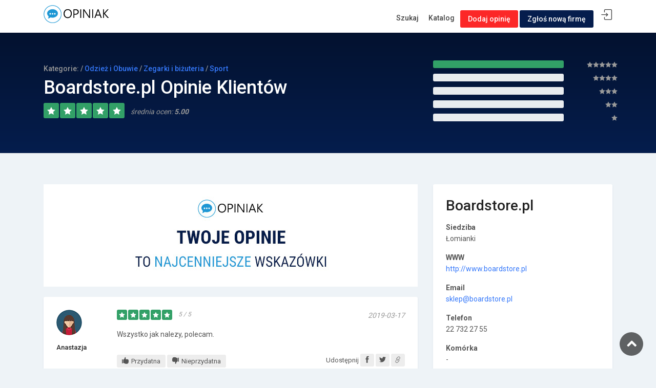

--- FILE ---
content_type: text/html; charset=UTF-8
request_url: https://opiniak.com/opinie/boardstore-pl
body_size: 6173
content:

<!DOCTYPE html>
<html lang="pl" prefix="og: http://ogp.me/ns#">

<head>


    <meta charset="utf-8">
    <meta name="robots" content="max-image-preview:large">
    <meta http-equiv="X-UA-Compatible" content="IE=edge">
    <meta name="viewport" content="width=device-width, initial-scale=1, shrink-to-fit=no">
    
    
    <meta name="description" content="Boardstore.pl opinie usatysfakcjonowanych jak i rozczarowanych klientów, informacje o produktach, usługach i obsłudze klienta"><title>Boardstore.pl Łomianki rzeczowe opinie klientów</title>    
        
    <!-- Favicons-->
	<link rel="apple-touch-icon" sizes="180x180" href="/img/apple-touch-icon.png">
	<link rel="icon" type="image/png" sizes="32x32" href="/img/favicon-32x32.png">
	<link rel="icon" type="image/png" sizes="16x16" href="/img/favicon-16x16.png">
	<link rel="manifest" href="/img/site.webmanifest">
	<link rel="mask-icon" href="/img/safari-pinned-tab.svg" color="#5bbad5">
	<link rel="shortcut icon" href="/img/favicon.ico">
	<meta name="msapplication-TileColor" content="#da532c">
	<meta name="msapplication-config" content="/img/browserconfig.xml">
	<meta name="theme-color" content="#ffffff">

    <!-- GOOGLE WEB FONT -->
    <link href="https://fonts.googleapis.com/css?family=Roboto:300,400,500,700" rel="stylesheet">
	<!-- <link href="https://fonts.googleapis.com/css?family=Roboto%20Mono:300,400,500,700" rel="stylesheet"> -->

    <!-- BASE CSS -->
    <link href="/css/bootstrap.min.css" rel="stylesheet">
    <link href="/css/style.css" rel="stylesheet">
	<link href="/css/vendors.css" rel="stylesheet">

<!-- Quantcast Choice. Consent Manager Tag v2.0 (for TCF 2.0) -->
<script type="text/javascript" async=true>
(function() {
  var host = window.location.hostname;
  var element = document.createElement('script');
  var firstScript = document.getElementsByTagName('script')[0];
  var url = 'https://cmp.quantcast.com'
    .concat('/choice/', 'WH1QRPakUBcDS', '/', host, '/choice.js?tag_version=V2');
  var uspTries = 0;
  var uspTriesLimit = 3;
  element.async = true;
  element.type = 'text/javascript';
  element.src = url;

  firstScript.parentNode.insertBefore(element, firstScript);

  function makeStub() {
    var TCF_LOCATOR_NAME = '__tcfapiLocator';
    var queue = [];
    var win = window;
    var cmpFrame;

    function addFrame() {
      var doc = win.document;
      var otherCMP = !!(win.frames[TCF_LOCATOR_NAME]);

      if (!otherCMP) {
        if (doc.body) {
          var iframe = doc.createElement('iframe');

          iframe.style.cssText = 'display:none';
          iframe.name = TCF_LOCATOR_NAME;
          doc.body.appendChild(iframe);
        } else {
          setTimeout(addFrame, 5);
        }
      }
      return !otherCMP;
    }

    function tcfAPIHandler() {
      var gdprApplies;
      var args = arguments;

      if (!args.length) {
        return queue;
      } else if (args[0] === 'setGdprApplies') {
        if (
          args.length > 3 &&
          args[2] === 2 &&
          typeof args[3] === 'boolean'
        ) {
          gdprApplies = args[3];
          if (typeof args[2] === 'function') {
            args[2]('set', true);
          }
        }
      } else if (args[0] === 'ping') {
        var retr = {
          gdprApplies: gdprApplies,
          cmpLoaded: false,
          cmpStatus: 'stub'
        };

        if (typeof args[2] === 'function') {
          args[2](retr);
        }
      } else {
        if(args[0] === 'init' && typeof args[3] === 'object') {
          args[3] = Object.assign(args[3], { tag_version: 'V2' });
        }
        queue.push(args);
      }
    }

    function postMessageEventHandler(event) {
      var msgIsString = typeof event.data === 'string';
      var json = {};

      try {
        if (msgIsString) {
          json = JSON.parse(event.data);
        } else {
          json = event.data;
        }
      } catch (ignore) {}

      var payload = json.__tcfapiCall;

      if (payload) {
        window.__tcfapi(
          payload.command,
          payload.version,
          function(retValue, success) {
            var returnMsg = {
              __tcfapiReturn: {
                returnValue: retValue,
                success: success,
                callId: payload.callId
              }
            };
            if (msgIsString) {
              returnMsg = JSON.stringify(returnMsg);
            }
            if (event && event.source && event.source.postMessage) {
              event.source.postMessage(returnMsg, '*');
            }
          },
          payload.parameter
        );
      }
    }

    while (win) {
      try {
        if (win.frames[TCF_LOCATOR_NAME]) {
          cmpFrame = win;
          break;
        }
      } catch (ignore) {}

      if (win === window.top) {
        break;
      }
      win = win.parent;
    }
    if (!cmpFrame) {
      addFrame();
      win.__tcfapi = tcfAPIHandler;
      win.addEventListener('message', postMessageEventHandler, false);
    }
  };

  makeStub();

  var uspStubFunction = function() {
    var arg = arguments;
    if (typeof window.__uspapi !== uspStubFunction) {
      setTimeout(function() {
        if (typeof window.__uspapi !== 'undefined') {
          window.__uspapi.apply(window.__uspapi, arg);
        }
      }, 500);
    }
  };

  var checkIfUspIsReady = function() {
    uspTries++;
    if (window.__uspapi === uspStubFunction && uspTries < uspTriesLimit) {
      console.warn('USP is not accessible');
    } else {
      clearInterval(uspInterval);
    }
  };

  if (typeof window.__uspapi === 'undefined') {
    window.__uspapi = uspStubFunction;
    var uspInterval = setInterval(checkIfUspIsReady, 6000);
  }
})();
</script>
<!-- End Quantcast Choice. Consent Manager Tag v2.0 (for TCF 2.0) -->

</head>

<body>
	
	<div id="page">
		
	<header class="header_in is_fixed menu_fixed">
		<div class="container">
			<div class="row">
				<div class="col-lg-3 col-12">
					<div id="logo">
						<a href="/">
							<img src="/img/logo_sticky.png" width="140" height="35" alt="" class="logo_sticky">
						</a>
					</div>
				</div>
				<div class="col-lg-9 col-12">
					<ul id="top_menu">
						<li>
						    <a href="#sign-in-dialog" id="sign-in" class="login" title="Logowanie">Logowanie</a>
						 </li>
					</ul>
					<!-- /top_menu -->
					<a href="#menu" class="btn_mobile">
						<div class="hamburger hamburger--spin" id="hamburger">
							<div class="hamburger-box">
								<div class="hamburger-inner"></div>
							</div>
						</div>
					</a>
							<nav id="menu" class="main-menu">
								<ul>
									<li><span><a href="/">Szukaj</a></span>
									</li>
									<li><span><a href="/kategorie/">Katalog</a></span>
									</li>
									<li><span><a href="/dodaj-opinie/boardstore-pl" class="btn_top">Dodaj opinię</a></span></li>
						            <li><span><a href="/dodaj-firme/" class="btn_top company">Zgłoś nową firmę</a></span></li>
																	</ul>
							</nav>
				</div>
			</div>
			<!-- /row -->
		</div>
		<!-- /container -->		
	</header>
	<!-- /header -->
	
		
	<main>
	   
	    
		<div class="reviews_summary">

			<div class="wrapper">
				<div class="container">

					<div class="row">
						<div class="col-lg-8">
							<!-- <figure>
								<img src="/img/logo-company.png" alt="">
							</figure> -->
							
							<small>Kategorie:  / <a href='/kategoria/Odzie%C5%BC+i+Obuwie'>Odzież i Obuwie</a>  / <a href='/kategoria/Zegarki+i+bi%C5%BCuteria'>Zegarki i biżuteria</a>  / <a href='/kategoria/Sport'>Sport</a> </small>
							<h1>Boardstore.pl Opinie Klientów</h1>
							
														
							<span class="rating"><i class="icon_star"></i><i class="icon_star"></i><i class="icon_star"></i><i class="icon_star"></i><i class="icon_star"></i><em> średnia ocen: <strong>5.00</strong></em></span>
							
							<script type="application/ld+json">{"@context": "http://schema.org","@type": "Organization","name": "Boardstore.pl","url":"http://www.boardstore.pl","aggregateRating": {"@type": "AggregateRating","ratingValue": "5.00","reviewCount": "65","bestRating":"5", "worstRating":"1"}}</script>							
						</div>
						<div class="col-lg-4 review_detail">
							<div class="row">
								<div class="col-lg-9 col-9">
									<div class="progress">
																				<div class="progress-bar" role="progressbar" style="width: 100%; background-color: #32a067;" aria-valuenow="100" aria-valuemin="0" aria-valuemax="100"></div>
									</div>
								</div>
								<div class="col-lg-3 col-3 text-right" style="padding-left:0; padding-right:5px;"><strong><i class="icon_star"></i><i class="icon_star"></i><i class="icon_star"></i><i class="icon_star"></i><i class="icon_star"></i></strong></div>
							</div>
							<!-- /row -->
							<div class="row">
								<div class="col-lg-9 col-9">
									<div class="progress">
																				<div class="progress-bar" role="progressbar" style="width: 0%; background-color: #009999;" aria-valuenow="0" aria-valuemin="0" aria-valuemax="100"></div>
									</div>
								</div>
								<div class="col-lg-3 col-3 text-right" style="padding-left:0; padding-right:5px;"><strong><i class="icon_star"></i><i class="icon_star"></i><i class="icon_star"></i><i class="icon_star"></i></strong></div>
							</div>
							<!-- /row -->
							<div class="row">
								<div class="col-lg-9 col-9">
									<div class="progress">
																				<div class="progress-bar" role="progressbar" style="width: 0%;" aria-valuenow="0" aria-valuemin="0" aria-valuemax="100"></div>
									</div>
								</div>
								<div class="col-lg-3 col-3 text-right" style="padding-left:0; padding-right:5px;"><strong><i class="icon_star"></i><i class="icon_star"></i><i class="icon_star"></i></strong></div>
							</div>
							<!-- /row -->
							<div class="row">
								<div class="col-lg-9 col-9">
									<div class="progress">
																				<div class="progress-bar" role="progressbar" style="width: 0%; background-color: #9f32a0;" aria-valuenow="0" aria-valuemin="0" aria-valuemax="100"></div>
									</div>
								</div>
								<div class="col-lg-3 col-3 text-right" style="padding-left:0; padding-right:5px;"><strong><i class="icon_star"></i><i class="icon_star"></i></strong></div>
							</div>
							<!-- /row -->
							<div class="row">
								<div class="col-lg-9 col-9">
									<div class="progress last">
																				<div class="progress-bar" role="progressbar" style="width: 0%;  background-color: #a03232;" aria-valuenow="0" aria-valuemin="0" aria-valuemax="100"></div>
									</div>
								</div>
								<div class="col-lg-3 col-3 text-right" style="padding-left:0; padding-right:5px;"><strong><i class="icon_star"></i></strong></div>
							</div>
							<!-- /row -->
						</div>
					</div>
				</div>
				<!-- /container -->
			</div>
		</div>
		<!-- /reviews_summary -->
		
		<div class="container margin_60_35">
			<div class="row">
				<div class="col-lg-8">
				    <div style="text-align: center; margin-left: auto; margin-right: auto; margin-bottom: 20px; background-color: #FFF;">
				        <img class="img-responsive" src="/img/opiniak-najcenniejsze-opinie.jpg" alt="opinie o Boardstore.pl" title="Boardstore.pl opinie" />
				    </div>
				    
				    				
									
					<div class="review_card">
												<div class="row">
							<div class="col-md-2 user_info">
																<figure><img src="/img/f5.jpg" alt=""></figure>
								<h5 style="overflow-wrap: break-word;">Anastazja</h5>
							</div>
							<div class="col-md-10 review_content">
								<div class="clearfix add_bottom_15">
									<span class="rating"><i class="icon_star"></i><i class="icon_star"></i><i class="icon_star"></i><i class="icon_star"></i><i class="icon_star"></i><em>5 / 5</em></span>
									<em>2019-03-17</em>
								</div>
								
								

								<p style='word-wrap: break-word;'>
								    Wszystko jak nalezy, polecam.								</p>
								
								<ul>
									<li><a href="#0"><i class="icon_like_alt"></i><span>Przydatna</span></a></li>
									<li><a href="#0"><i class="icon_dislike_alt"></i><span>Nieprzydatna</span></a></li>
									
									<li><span>Udostępnij</span> <a target="_blank" rel="external nofollow" href="https://www.facebook.com/sharer.php?u=https://opiniak.com/opinie/boardstore-pl/308270"><i class="ti-facebook"></i></a> <a target="_blank" rel="external nofollow" href="https://twitter.com/intent/tweet?url=https://opiniak.com/opinie/boardstore-pl/308270"><i class="ti-twitter-alt"></i></a> <a href="/opinie/boardstore-pl/308270"><i class="ti-link"></i></a></li>
								</ul>
							</div>
						</div>
					</div>
									
					<div class="review_card">
												<div class="row">
							<div class="col-md-2 user_info">
																<figure><img src="/img/m4.jpg" alt=""></figure>
								<h5 style="overflow-wrap: break-word;">Arkady</h5>
							</div>
							<div class="col-md-10 review_content">
								<div class="clearfix add_bottom_15">
									<span class="rating"><em></em></span>
									<em>2019-03-06</em>
								</div>
								
								

								<p style='word-wrap: break-word;'>
								    Transakcja bez zarzutu.								</p>
								
								<ul>
									<li><a href="#0"><i class="icon_like_alt"></i><span>Przydatna</span></a></li>
									<li><a href="#0"><i class="icon_dislike_alt"></i><span>Nieprzydatna</span></a></li>
									
									<li><span>Udostępnij</span> <a target="_blank" rel="external nofollow" href="https://www.facebook.com/sharer.php?u=https://opiniak.com/opinie/boardstore-pl/266388"><i class="ti-facebook"></i></a> <a target="_blank" rel="external nofollow" href="https://twitter.com/intent/tweet?url=https://opiniak.com/opinie/boardstore-pl/266388"><i class="ti-twitter-alt"></i></a> <a href="/opinie/boardstore-pl/266388"><i class="ti-link"></i></a></li>
								</ul>
							</div>
						</div>
					</div>
									
					<div class="review_card">
												<div class="row">
							<div class="col-md-2 user_info">
																<figure><img src="/img/f5.jpg" alt=""></figure>
								<h5 style="overflow-wrap: break-word;">Oda</h5>
							</div>
							<div class="col-md-10 review_content">
								<div class="clearfix add_bottom_15">
									<span class="rating"><em></em></span>
									<em>2019-03-01</em>
								</div>
								
								

								<p style='word-wrap: break-word;'>
								    zadowalający								</p>
								
								<ul>
									<li><a href="#0"><i class="icon_like_alt"></i><span>Przydatna</span></a></li>
									<li><a href="#0"><i class="icon_dislike_alt"></i><span>Nieprzydatna</span></a></li>
									
									<li><span>Udostępnij</span> <a target="_blank" rel="external nofollow" href="https://www.facebook.com/sharer.php?u=https://opiniak.com/opinie/boardstore-pl/308277"><i class="ti-facebook"></i></a> <a target="_blank" rel="external nofollow" href="https://twitter.com/intent/tweet?url=https://opiniak.com/opinie/boardstore-pl/308277"><i class="ti-twitter-alt"></i></a> <a href="/opinie/boardstore-pl/308277"><i class="ti-link"></i></a></li>
								</ul>
							</div>
						</div>
					</div>
									
					<div class="review_card">
												<div class="row">
							<div class="col-md-2 user_info">
																<figure><img src="/img/m3.jpg" alt=""></figure>
								<h5 style="overflow-wrap: break-word;">Remigiusz</h5>
							</div>
							<div class="col-md-10 review_content">
								<div class="clearfix add_bottom_15">
									<span class="rating"><em></em></span>
									<em>2019-02-26</em>
								</div>
								
								

								<p style='word-wrap: break-word;'>
								    dobra								</p>
								
								<ul>
									<li><a href="#0"><i class="icon_like_alt"></i><span>Przydatna</span></a></li>
									<li><a href="#0"><i class="icon_dislike_alt"></i><span>Nieprzydatna</span></a></li>
									
									<li><span>Udostępnij</span> <a target="_blank" rel="external nofollow" href="https://www.facebook.com/sharer.php?u=https://opiniak.com/opinie/boardstore-pl/175849"><i class="ti-facebook"></i></a> <a target="_blank" rel="external nofollow" href="https://twitter.com/intent/tweet?url=https://opiniak.com/opinie/boardstore-pl/175849"><i class="ti-twitter-alt"></i></a> <a href="/opinie/boardstore-pl/175849"><i class="ti-link"></i></a></li>
								</ul>
							</div>
						</div>
					</div>
									
					<div class="review_card">
												<div class="row">
							<div class="col-md-2 user_info">
																<figure><img src="/img/m4.jpg" alt=""></figure>
								<h5 style="overflow-wrap: break-word;">Radomił</h5>
							</div>
							<div class="col-md-10 review_content">
								<div class="clearfix add_bottom_15">
									<span class="rating"><i class="icon_star"></i><i class="icon_star"></i><i class="icon_star"></i><i class="icon_star"></i><i class="icon_star"></i><em>5 / 5</em></span>
									<em>2019-02-17</em>
								</div>
								
								

								<p style='word-wrap: break-word;'>
								    Dobry kontakt, szybka wysyłka, bez najmniejszych problemów.								</p>
								
								<ul>
									<li><a href="#0"><i class="icon_like_alt"></i><span>Przydatna</span></a></li>
									<li><a href="#0"><i class="icon_dislike_alt"></i><span>Nieprzydatna</span></a></li>
									
									<li><span>Udostępnij</span> <a target="_blank" rel="external nofollow" href="https://www.facebook.com/sharer.php?u=https://opiniak.com/opinie/boardstore-pl/11868"><i class="ti-facebook"></i></a> <a target="_blank" rel="external nofollow" href="https://twitter.com/intent/tweet?url=https://opiniak.com/opinie/boardstore-pl/11868"><i class="ti-twitter-alt"></i></a> <a href="/opinie/boardstore-pl/11868"><i class="ti-link"></i></a></li>
								</ul>
							</div>
						</div>
					</div>
									
					<div class="review_card">
												<div class="row">
							<div class="col-md-2 user_info">
																<figure><img src="/img/m1.jpg" alt=""></figure>
								<h5 style="overflow-wrap: break-word;">Irwin</h5>
							</div>
							<div class="col-md-10 review_content">
								<div class="clearfix add_bottom_15">
									<span class="rating"><em></em></span>
									<em>2019-02-14</em>
								</div>
								
								

								<p style='word-wrap: break-word;'>
								    Dobry kontakt, towar zgodny z opisem. Niskie koszty transportu.								</p>
								
								<ul>
									<li><a href="#0"><i class="icon_like_alt"></i><span>Przydatna</span></a></li>
									<li><a href="#0"><i class="icon_dislike_alt"></i><span>Nieprzydatna</span></a></li>
									
									<li><span>Udostępnij</span> <a target="_blank" rel="external nofollow" href="https://www.facebook.com/sharer.php?u=https://opiniak.com/opinie/boardstore-pl/308280"><i class="ti-facebook"></i></a> <a target="_blank" rel="external nofollow" href="https://twitter.com/intent/tweet?url=https://opiniak.com/opinie/boardstore-pl/308280"><i class="ti-twitter-alt"></i></a> <a href="/opinie/boardstore-pl/308280"><i class="ti-link"></i></a></li>
								</ul>
							</div>
						</div>
					</div>
									
					<div class="review_card">
												<div class="row">
							<div class="col-md-2 user_info">
																<figure><img src="/img/f2.jpg" alt=""></figure>
								<h5 style="overflow-wrap: break-word;">Zdzisława</h5>
							</div>
							<div class="col-md-10 review_content">
								<div class="clearfix add_bottom_15">
									<span class="rating"><i class="icon_star"></i><i class="icon_star"></i><i class="icon_star"></i><i class="icon_star"></i><i class="icon_star"></i><em>5 / 5</em></span>
									<em>2019-02-07</em>
								</div>
								
								

								<p style='word-wrap: break-word;'>
								    Bardzo dobry sklep, szybka wysylka, dobry kontakt, jak narazie nie bylo zadnych problemow. POLECAM!								</p>
								
								<ul>
									<li><a href="#0"><i class="icon_like_alt"></i><span>Przydatna</span></a></li>
									<li><a href="#0"><i class="icon_dislike_alt"></i><span>Nieprzydatna</span></a></li>
									
									<li><span>Udostępnij</span> <a target="_blank" rel="external nofollow" href="https://www.facebook.com/sharer.php?u=https://opiniak.com/opinie/boardstore-pl/222398"><i class="ti-facebook"></i></a> <a target="_blank" rel="external nofollow" href="https://twitter.com/intent/tweet?url=https://opiniak.com/opinie/boardstore-pl/222398"><i class="ti-twitter-alt"></i></a> <a href="/opinie/boardstore-pl/222398"><i class="ti-link"></i></a></li>
								</ul>
							</div>
						</div>
					</div>
									
					<div class="review_card">
												<div class="row">
							<div class="col-md-2 user_info">
																<figure><img src="/img/m5.jpg" alt=""></figure>
								<h5 style="overflow-wrap: break-word;">Szczęsny</h5>
							</div>
							<div class="col-md-10 review_content">
								<div class="clearfix add_bottom_15">
									<span class="rating"><i class="icon_star"></i><i class="icon_star"></i><i class="icon_star"></i><i class="icon_star"></i><i class="icon_star"></i><em>5 / 5</em></span>
									<em>2019-01-24</em>
								</div>
								
								

								<p style='word-wrap: break-word;'>
								    Wszystko super gorąco polecam !!!								</p>
								
								<ul>
									<li><a href="#0"><i class="icon_like_alt"></i><span>Przydatna</span></a></li>
									<li><a href="#0"><i class="icon_dislike_alt"></i><span>Nieprzydatna</span></a></li>
									
									<li><span>Udostępnij</span> <a target="_blank" rel="external nofollow" href="https://www.facebook.com/sharer.php?u=https://opiniak.com/opinie/boardstore-pl/126235"><i class="ti-facebook"></i></a> <a target="_blank" rel="external nofollow" href="https://twitter.com/intent/tweet?url=https://opiniak.com/opinie/boardstore-pl/126235"><i class="ti-twitter-alt"></i></a> <a href="/opinie/boardstore-pl/126235"><i class="ti-link"></i></a></li>
								</ul>
							</div>
						</div>
					</div>
									
					<div class="review_card">
												<div class="row">
							<div class="col-md-2 user_info">
																<figure><img src="/img/m6.jpg" alt=""></figure>
								<h5 style="overflow-wrap: break-word;">Baltazar</h5>
							</div>
							<div class="col-md-10 review_content">
								<div class="clearfix add_bottom_15">
									<span class="rating"><i class="icon_star"></i><i class="icon_star"></i><i class="icon_star"></i><i class="icon_star"></i><i class="icon_star"></i><em>5 / 5</em></span>
									<em>2019-01-24</em>
								</div>
								
								

								<p style='word-wrap: break-word;'>
								    Szybko i sprawnie. Polecam ten sklep:)								</p>
								
								<ul>
									<li><a href="#0"><i class="icon_like_alt"></i><span>Przydatna</span></a></li>
									<li><a href="#0"><i class="icon_dislike_alt"></i><span>Nieprzydatna</span></a></li>
									
									<li><span>Udostępnij</span> <a target="_blank" rel="external nofollow" href="https://www.facebook.com/sharer.php?u=https://opiniak.com/opinie/boardstore-pl/11870"><i class="ti-facebook"></i></a> <a target="_blank" rel="external nofollow" href="https://twitter.com/intent/tweet?url=https://opiniak.com/opinie/boardstore-pl/11870"><i class="ti-twitter-alt"></i></a> <a href="/opinie/boardstore-pl/11870"><i class="ti-link"></i></a></li>
								</ul>
							</div>
						</div>
					</div>
									
					<div class="review_card">
												<div class="row">
							<div class="col-md-2 user_info">
																<figure><img src="/img/m6.jpg" alt=""></figure>
								<h5 style="overflow-wrap: break-word;">Gwidon</h5>
							</div>
							<div class="col-md-10 review_content">
								<div class="clearfix add_bottom_15">
									<span class="rating"><em></em></span>
									<em>2019-01-23</em>
								</div>
								
								

								<p style='word-wrap: break-word;'>
								    Profesionalnie !!!								</p>
								
								<ul>
									<li><a href="#0"><i class="icon_like_alt"></i><span>Przydatna</span></a></li>
									<li><a href="#0"><i class="icon_dislike_alt"></i><span>Nieprzydatna</span></a></li>
									
									<li><span>Udostępnij</span> <a target="_blank" rel="external nofollow" href="https://www.facebook.com/sharer.php?u=https://opiniak.com/opinie/boardstore-pl/175845"><i class="ti-facebook"></i></a> <a target="_blank" rel="external nofollow" href="https://twitter.com/intent/tweet?url=https://opiniak.com/opinie/boardstore-pl/175845"><i class="ti-twitter-alt"></i></a> <a href="/opinie/boardstore-pl/175845"><i class="ti-link"></i></a></li>
								</ul>
							</div>
						</div>
					</div>
									
					<div class="review_card">
												<div class="row">
							<div class="col-md-2 user_info">
																<figure><img src="/img/m1.jpg" alt=""></figure>
								<h5 style="overflow-wrap: break-word;">Jeremi</h5>
							</div>
							<div class="col-md-10 review_content">
								<div class="clearfix add_bottom_15">
									<span class="rating"><i class="icon_star"></i><i class="icon_star"></i><i class="icon_star"></i><i class="icon_star"></i><i class="icon_star"></i><em>5 / 5</em></span>
									<em>2019-01-15</em>
								</div>
								
								

								<p style='word-wrap: break-word;'>
								    szybko i profesjonalnie								</p>
								
								<ul>
									<li><a href="#0"><i class="icon_like_alt"></i><span>Przydatna</span></a></li>
									<li><a href="#0"><i class="icon_dislike_alt"></i><span>Nieprzydatna</span></a></li>
									
									<li><span>Udostępnij</span> <a target="_blank" rel="external nofollow" href="https://www.facebook.com/sharer.php?u=https://opiniak.com/opinie/boardstore-pl/175854"><i class="ti-facebook"></i></a> <a target="_blank" rel="external nofollow" href="https://twitter.com/intent/tweet?url=https://opiniak.com/opinie/boardstore-pl/175854"><i class="ti-twitter-alt"></i></a> <a href="/opinie/boardstore-pl/175854"><i class="ti-link"></i></a></li>
								</ul>
							</div>
						</div>
					</div>
									
					<div class="review_card">
												<div class="row">
							<div class="col-md-2 user_info">
																<figure><img src="/img/m2.jpg" alt=""></figure>
								<h5 style="overflow-wrap: break-word;">Mieszko</h5>
							</div>
							<div class="col-md-10 review_content">
								<div class="clearfix add_bottom_15">
									<span class="rating"><i class="icon_star"></i><i class="icon_star"></i><i class="icon_star"></i><i class="icon_star"></i><i class="icon_star"></i><em>5 / 5</em></span>
									<em>2019-01-15</em>
								</div>
								
								

								<p style='word-wrap: break-word;'>
								    Bardzo Dobry sklep ,gorąco polecam !!!								</p>
								
								<ul>
									<li><a href="#0"><i class="icon_like_alt"></i><span>Przydatna</span></a></li>
									<li><a href="#0"><i class="icon_dislike_alt"></i><span>Nieprzydatna</span></a></li>
									
									<li><span>Udostępnij</span> <a target="_blank" rel="external nofollow" href="https://www.facebook.com/sharer.php?u=https://opiniak.com/opinie/boardstore-pl/175848"><i class="ti-facebook"></i></a> <a target="_blank" rel="external nofollow" href="https://twitter.com/intent/tweet?url=https://opiniak.com/opinie/boardstore-pl/175848"><i class="ti-twitter-alt"></i></a> <a href="/opinie/boardstore-pl/175848"><i class="ti-link"></i></a></li>
								</ul>
							</div>
						</div>
					</div>
									
					<div class="review_card">
												<div class="row">
							<div class="col-md-2 user_info">
																<figure><img src="/img/m2.jpg" alt=""></figure>
								<h5 style="overflow-wrap: break-word;">Mieczysław</h5>
							</div>
							<div class="col-md-10 review_content">
								<div class="clearfix add_bottom_15">
									<span class="rating"><em></em></span>
									<em>2019-01-15</em>
								</div>
								
								

								<p style='word-wrap: break-word;'>
								    rewelacyjny sklep								</p>
								
								<ul>
									<li><a href="#0"><i class="icon_like_alt"></i><span>Przydatna</span></a></li>
									<li><a href="#0"><i class="icon_dislike_alt"></i><span>Nieprzydatna</span></a></li>
									
									<li><span>Udostępnij</span> <a target="_blank" rel="external nofollow" href="https://www.facebook.com/sharer.php?u=https://opiniak.com/opinie/boardstore-pl/11866"><i class="ti-facebook"></i></a> <a target="_blank" rel="external nofollow" href="https://twitter.com/intent/tweet?url=https://opiniak.com/opinie/boardstore-pl/11866"><i class="ti-twitter-alt"></i></a> <a href="/opinie/boardstore-pl/11866"><i class="ti-link"></i></a></li>
								</ul>
							</div>
						</div>
					</div>
									
					<div class="review_card">
												<div class="row">
							<div class="col-md-2 user_info">
																<figure><img src="/img/m3.jpg" alt=""></figure>
								<h5 style="overflow-wrap: break-word;">Siemowit</h5>
							</div>
							<div class="col-md-10 review_content">
								<div class="clearfix add_bottom_15">
									<span class="rating"><i class="icon_star"></i><i class="icon_star"></i><i class="icon_star"></i><i class="icon_star"></i><i class="icon_star"></i><em>5 / 5</em></span>
									<em>2019-01-09</em>
								</div>
								
								

								<p style='word-wrap: break-word;'>
								    bardzo szybka wysyłka!
towar zgodny z opisem.								</p>
								
								<ul>
									<li><a href="#0"><i class="icon_like_alt"></i><span>Przydatna</span></a></li>
									<li><a href="#0"><i class="icon_dislike_alt"></i><span>Nieprzydatna</span></a></li>
									
									<li><span>Udostępnij</span> <a target="_blank" rel="external nofollow" href="https://www.facebook.com/sharer.php?u=https://opiniak.com/opinie/boardstore-pl/266394"><i class="ti-facebook"></i></a> <a target="_blank" rel="external nofollow" href="https://twitter.com/intent/tweet?url=https://opiniak.com/opinie/boardstore-pl/266394"><i class="ti-twitter-alt"></i></a> <a href="/opinie/boardstore-pl/266394"><i class="ti-link"></i></a></li>
								</ul>
							</div>
						</div>
					</div>
									
					<div class="review_card">
												<div class="row">
							<div class="col-md-2 user_info">
																<figure><img src="/img/f1.jpg" alt=""></figure>
								<h5 style="overflow-wrap: break-word;">Róża</h5>
							</div>
							<div class="col-md-10 review_content">
								<div class="clearfix add_bottom_15">
									<span class="rating"><em></em></span>
									<em>2019-01-03</em>
								</div>
								
								

								<p style='word-wrap: break-word;'>
								    DOBRY KONTAKT,TOWAR ZGODNY Z PREZENTOWANYM.								</p>
								
								<ul>
									<li><a href="#0"><i class="icon_like_alt"></i><span>Przydatna</span></a></li>
									<li><a href="#0"><i class="icon_dislike_alt"></i><span>Nieprzydatna</span></a></li>
									
									<li><span>Udostępnij</span> <a target="_blank" rel="external nofollow" href="https://www.facebook.com/sharer.php?u=https://opiniak.com/opinie/boardstore-pl/222390"><i class="ti-facebook"></i></a> <a target="_blank" rel="external nofollow" href="https://twitter.com/intent/tweet?url=https://opiniak.com/opinie/boardstore-pl/222390"><i class="ti-twitter-alt"></i></a> <a href="/opinie/boardstore-pl/222390"><i class="ti-link"></i></a></li>
								</ul>
							</div>
						</div>
					</div>
									
					<div class="review_card">
												<div class="row">
							<div class="col-md-2 user_info">
																<figure><img src="/img/f7.jpg" alt=""></figure>
								<h5 style="overflow-wrap: break-word;">Aleksandra</h5>
							</div>
							<div class="col-md-10 review_content">
								<div class="clearfix add_bottom_15">
									<span class="rating"><i class="icon_star"></i><i class="icon_star"></i><i class="icon_star"></i><i class="icon_star"></i><i class="icon_star"></i><em>5 / 5</em></span>
									<em>2018-12-30</em>
								</div>
								
								

								<p style='word-wrap: break-word;'>
								    Bardzo dobra jakość w dobrej cenie!!! Ekspresowa realizacja zamówienia!!! Bardzo polecam!!!								</p>
								
								<ul>
									<li><a href="#0"><i class="icon_like_alt"></i><span>Przydatna</span></a></li>
									<li><a href="#0"><i class="icon_dislike_alt"></i><span>Nieprzydatna</span></a></li>
									
									<li><span>Udostępnij</span> <a target="_blank" rel="external nofollow" href="https://www.facebook.com/sharer.php?u=https://opiniak.com/opinie/boardstore-pl/308279"><i class="ti-facebook"></i></a> <a target="_blank" rel="external nofollow" href="https://twitter.com/intent/tweet?url=https://opiniak.com/opinie/boardstore-pl/308279"><i class="ti-twitter-alt"></i></a> <a href="/opinie/boardstore-pl/308279"><i class="ti-link"></i></a></li>
								</ul>
							</div>
						</div>
					</div>
									
					<div class="review_card">
												<div class="row">
							<div class="col-md-2 user_info">
																<figure><img src="/img/m1.jpg" alt=""></figure>
								<h5 style="overflow-wrap: break-word;">Witalis</h5>
							</div>
							<div class="col-md-10 review_content">
								<div class="clearfix add_bottom_15">
									<span class="rating"><i class="icon_star"></i><i class="icon_star"></i><i class="icon_star"></i><i class="icon_star"></i><i class="icon_star"></i><em>5 / 5</em></span>
									<em>2018-12-25</em>
								</div>
								
								

								<p style='word-wrap: break-word;'>
								    Sklep łatwy w nawigacji, z dużym asortymentem ciekawych produktów. Szybka realizacja zamówienia.								</p>
								
								<ul>
									<li><a href="#0"><i class="icon_like_alt"></i><span>Przydatna</span></a></li>
									<li><a href="#0"><i class="icon_dislike_alt"></i><span>Nieprzydatna</span></a></li>
									
									<li><span>Udostępnij</span> <a target="_blank" rel="external nofollow" href="https://www.facebook.com/sharer.php?u=https://opiniak.com/opinie/boardstore-pl/11872"><i class="ti-facebook"></i></a> <a target="_blank" rel="external nofollow" href="https://twitter.com/intent/tweet?url=https://opiniak.com/opinie/boardstore-pl/11872"><i class="ti-twitter-alt"></i></a> <a href="/opinie/boardstore-pl/11872"><i class="ti-link"></i></a></li>
								</ul>
							</div>
						</div>
					</div>
									
					<div class="review_card">
												<div class="row">
							<div class="col-md-2 user_info">
																<figure><img src="/img/m1.jpg" alt=""></figure>
								<h5 style="overflow-wrap: break-word;">Joachim</h5>
							</div>
							<div class="col-md-10 review_content">
								<div class="clearfix add_bottom_15">
									<span class="rating"><em></em></span>
									<em>2018-12-14</em>
								</div>
								
								

								<p style='word-wrap: break-word;'>
								    Wszystko w jak najlepszym porządku. Tak powinno być w każdym sklepie.								</p>
								
								<ul>
									<li><a href="#0"><i class="icon_like_alt"></i><span>Przydatna</span></a></li>
									<li><a href="#0"><i class="icon_dislike_alt"></i><span>Nieprzydatna</span></a></li>
									
									<li><span>Udostępnij</span> <a target="_blank" rel="external nofollow" href="https://www.facebook.com/sharer.php?u=https://opiniak.com/opinie/boardstore-pl/266392"><i class="ti-facebook"></i></a> <a target="_blank" rel="external nofollow" href="https://twitter.com/intent/tweet?url=https://opiniak.com/opinie/boardstore-pl/266392"><i class="ti-twitter-alt"></i></a> <a href="/opinie/boardstore-pl/266392"><i class="ti-link"></i></a></li>
								</ul>
							</div>
						</div>
					</div>
									
					<div class="review_card">
												<div class="row">
							<div class="col-md-2 user_info">
																<figure><img src="/img/m1.jpg" alt=""></figure>
								<h5 style="overflow-wrap: break-word;">Sędziwoj</h5>
							</div>
							<div class="col-md-10 review_content">
								<div class="clearfix add_bottom_15">
									<span class="rating"><i class="icon_star"></i><i class="icon_star"></i><i class="icon_star"></i><i class="icon_star"></i><i class="icon_star"></i><em>5 / 5</em></span>
									<em>2018-12-08</em>
								</div>
								
								

								<p style='word-wrap: break-word;'>
								    Mimo wielkiego zamieszania przed świętami, zamówienie zostało szybko zrealizowane i dostarczone. Otrzymałem towar w bezpiecznym opakowaniu, był on w doskonałym stanie i zgodny z tym, co widziałem na stronie internetowej sklepu.								</p>
								
								<ul>
									<li><a href="#0"><i class="icon_like_alt"></i><span>Przydatna</span></a></li>
									<li><a href="#0"><i class="icon_dislike_alt"></i><span>Nieprzydatna</span></a></li>
									
									<li><span>Udostępnij</span> <a target="_blank" rel="external nofollow" href="https://www.facebook.com/sharer.php?u=https://opiniak.com/opinie/boardstore-pl/571179"><i class="ti-facebook"></i></a> <a target="_blank" rel="external nofollow" href="https://twitter.com/intent/tweet?url=https://opiniak.com/opinie/boardstore-pl/571179"><i class="ti-twitter-alt"></i></a> <a href="/opinie/boardstore-pl/571179"><i class="ti-link"></i></a></li>
								</ul>
							</div>
						</div>
					</div>
									
					<div class="review_card">
												<div class="row">
							<div class="col-md-2 user_info">
																<figure><img src="/img/m2.jpg" alt=""></figure>
								<h5 style="overflow-wrap: break-word;">Sędziwoj</h5>
							</div>
							<div class="col-md-10 review_content">
								<div class="clearfix add_bottom_15">
									<span class="rating"><i class="icon_star"></i><i class="icon_star"></i><i class="icon_star"></i><i class="icon_star"></i><i class="icon_star"></i><em>5 / 5</em></span>
									<em>2018-12-08</em>
								</div>
								
								

								<p style='word-wrap: break-word;'>
								    Mimo zwiększonego tempa przedświątecznego zamówienia zostały obsłużone i dostarczone szybko. Otrzymany produkt był solidnie opakowany, w doskonałym stanie i zgodny z tym, co prezentowane było na stronie sklepu online.								</p>
								
								<ul>
									<li><a href="#0"><i class="icon_like_alt"></i><span>Przydatna</span></a></li>
									<li><a href="#0"><i class="icon_dislike_alt"></i><span>Nieprzydatna</span></a></li>
									
									<li><span>Udostępnij</span> <a target="_blank" rel="external nofollow" href="https://www.facebook.com/sharer.php?u=https://opiniak.com/opinie/boardstore-pl/570879"><i class="ti-facebook"></i></a> <a target="_blank" rel="external nofollow" href="https://twitter.com/intent/tweet?url=https://opiniak.com/opinie/boardstore-pl/570879"><i class="ti-twitter-alt"></i></a> <a href="/opinie/boardstore-pl/570879"><i class="ti-link"></i></a></li>
								</ul>
							</div>
						</div>
					</div>
										

					
					<div class="pagination__wrapper add_bottom_15">
						<ul class="pagination">
							<li><a href='/opinie/boardstore-pl' class="next" title="pierwsza strona">&lt;&lt;</a></li>
							<li><a  class="prev" title="poprzednia strona">&lt;</a></li>
							

																																										<li><a class='active'>1</a></li>							<li><a href='/opinie/boardstore-pl,2'>2</a></li><li><a href='/opinie/boardstore-pl,3'>3</a></li><li><a href='/opinie/boardstore-pl,4'>4</a></li><li><a href='/opinie/boardstore-pl,5'>5</a></li>							
							<li><a href='/opinie/boardstore-pl,2' class="next" title="kolejna strona">&gt;</a></li>
							
							<li><a href='/opinie/boardstore-pl,5' class="next" title="ostatnia strona">&gt;&gt;</a></li>
						</ul>
					</div>
					<!-- /pagination -->
					<div style="text-align: center; margin-left: auto; margin-right: auto;">
					<h2>Rzetelne opinie o Boardstore.pl</h2>
					</div>
				</div>
				<!-- /col -->
				<div class="col-lg-4">
					<div class="box_general company_info">
						<h3>Boardstore.pl</h3>
						<p></p>
						<p><strong>Siedziba</strong><br>Łomianki</p>
						<p><strong>WWW</strong><br><a target="_blank" rel="nofollow external" href="http://www.boardstore.pl">http://www.boardstore.pl</a></p>
						<p><strong>Email</strong><br><a href="/cdn-cgi/l/email-protection#61120a0d041121030e00130512150e13044f110d"><span class="__cf_email__" data-cfemail="3d4e5651584d7d5f525c4f594e49524f58134d51">[email&#160;protected]</span></a></p>
						<p><strong>Telefon</strong><br>22 732 27 55</p>
						<p><strong>Komórka</strong><br>-</p>
						<p><strong>Infolinia</strong><br>-</p>
						<!-- <p class="follow_company"><strong>Follow us</strong><br><a href="#0"><i class="social_facebook_circle"></i></a><a href="#0"><i class="social_twitter_circle"></i></a><a href="#0"><i class="social_googleplus_circle"></i></a><a href="#0"><i class="social_instagram_circle"></i></a></p> -->
					</div>
					


        		
				</div>
							</div>
			<!-- /row -->

		</div>
		<!-- /container -->
		
	</main>
	<!--/main-->
	
	<footer>
		<div class="container">
								    
		    
		    
		    			
        			<div style="text-align: center; margin-left: auto; margin-right: auto; width:100%;">
        			
            		</div>
			<hr>
			<div class="row">
				<div class="col-lg-6">
				</div>
				<div class="col-lg-6">
					<ul id="additional_links">
						<li><span>© 2026 Opiniak.com</span></li>
					</ul>
				</div>
			</div>
		</div>
	</footer>
	<!--/footer-->
	</div>
	<!-- page -->
	
	
	<div id="sign-in-dialog" class="zoom-anim-dialog mfp-hide">
		<div class="small-dialog-header">
			<h4>Logowanie</h4>
		</div>
		<form method="post" action="/login.php">
			<div class="sign-in-wrapper">

				<div class="form-group">
					<label>Login</label>
					<input type="text" class="form-control" name="login" id="login">
					<i class="icon-user"></i>
				</div>
				<div class="form-group">
					<label>Hasło</label>
					<input type="password" class="form-control" name="password" id="password" value="">
					<i class="icon_lock_alt"></i>
				</div>
				<div class="text-center"><input type="submit" value="Zaloguj" class="btn_1 full-width"></div>
			</div>
		</form>
	</div>	
	<div id="toTop"></div><!-- Back to top button -->
	
	<!-- COMMON SCRIPTS -->
    <script data-cfasync="false" src="/cdn-cgi/scripts/5c5dd728/cloudflare-static/email-decode.min.js"></script><script src="/js/common_scripts.js"></script>
	<script src="/js/functions.js"></script>
	<script src="/assets/validate.js"></script>

<script defer src="https://static.cloudflareinsights.com/beacon.min.js/vcd15cbe7772f49c399c6a5babf22c1241717689176015" integrity="sha512-ZpsOmlRQV6y907TI0dKBHq9Md29nnaEIPlkf84rnaERnq6zvWvPUqr2ft8M1aS28oN72PdrCzSjY4U6VaAw1EQ==" data-cf-beacon='{"version":"2024.11.0","token":"03ecc021ca5f4d369cbf9fc76684dcf5","r":1,"server_timing":{"name":{"cfCacheStatus":true,"cfEdge":true,"cfExtPri":true,"cfL4":true,"cfOrigin":true,"cfSpeedBrain":true},"location_startswith":null}}' crossorigin="anonymous"></script>
</body>
</html>